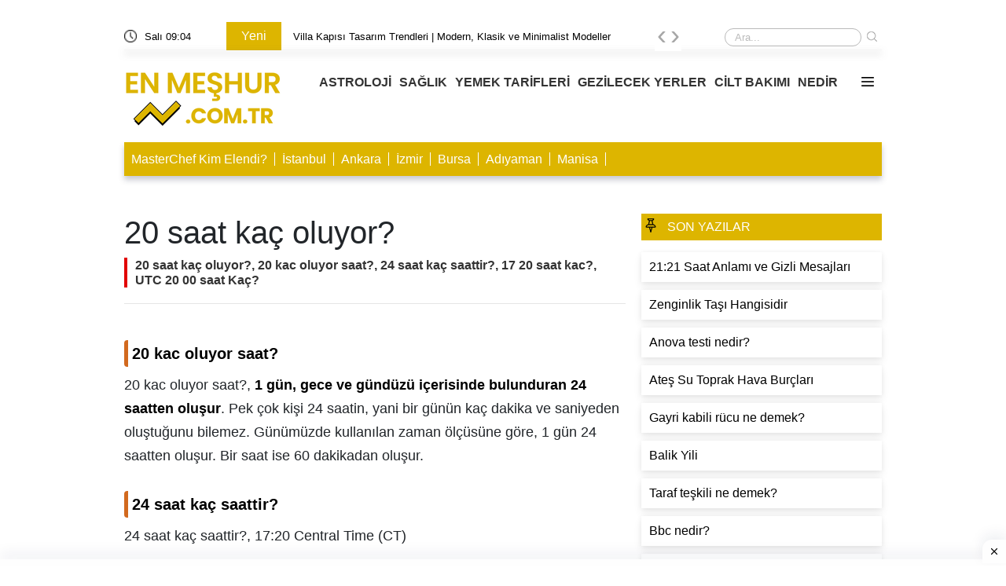

--- FILE ---
content_type: text/html; charset=UTF-8
request_url: https://enmeshur.com.tr/20-saat-kac-oluyor
body_size: 11705
content:
<!DOCTYPE html>
<html lang="tr">

<head>
    <meta charset="UTF-8">
    <meta http-equiv="X-UA-Compatible" content="IE=edge">
    <meta name="viewport" content="width=device-width, initial-scale=1.0">
    <title>20 saat kaç oluyor?</title>
    <meta name="description" itemprop="description" content="20 saat kaç oluyor?, 20 kac oluyor saat?, 24 saat kaç saattir?, 17 20 saat kac?, UTC 20 00 saat Kaç?" />
    <meta name="Abstract" content="" />
    <meta name="classification" content="20 saat kaç oluyor?" />
    <meta http-equiv="content-language" content="tr" />
    <meta name="robots" content="all" />
    <meta name="robots" content="index, follow" />
    <meta name="revisit-after" content="7 days" />
    <meta name="country" content="Türkiye" />
    <link rel="canonical" href="https://enmeshur.com.tr/20-saat-kac-oluyor" />
    <meta property="og:title" content="20 saat kaç oluyor?" />
    <meta property="og:locale" content="tr_TR" />
    <meta property="og:type" content="website" />
        <meta property="og:image" content="https://enmeshur.com.tr/uploads/images/636x336/default" />
        <meta property="og:description" content="20 saat kaç oluyor?, 20 kac oluyor saat?, 24 saat kaç saattir?, 17 20 saat kac?, UTC 20 00 saat Kaç?" />
    <meta property="og:url" content="https://enmeshur.com.tr/20-saat-kac-oluyor" />
    <meta property="og:site_name" content="20 saat kaç oluyor?" />
    <link rel="icon" type="image/png" href="https://enmeshur.com.tr/uploads/images/favicon.png">
    <!-- Bootstrap -->
        <link rel="stylesheet" defer href="https://enmeshur.com.tr/assets/css/bootstrap.min.css">

    <!-- Owl Stylesheets -->
    <link rel="stylesheet" async href="https://enmeshur.com.tr/assets/css/owl.carousel.min.css">
    <!-- Theme Style -->
    <link rel="stylesheet" async href="https://enmeshur.com.tr/assets/css/style.css">
    <script>
    if ('serviceWorker' in navigator) {
        window.addEventListener('load', function() {
            navigator.serviceWorker.register('https://enmeshur.com.tr//sw.js?v=5');
        });
    }
    </script>
    <!-- Google tag (gtag.js) -->
<script async src="https://www.googletagmanager.com/gtag/js?id=G-GWK6QHM95Z"></script>
<script>
  window.dataLayer = window.dataLayer || [];
  function gtag(){dataLayer.push(arguments);}
  gtag('js', new Date());
  gtag('config', 'G-GWK6QHM95Z');
</script>

<!-- Google tag (gtag.js) -->
<script async src="https://www.googletagmanager.com/gtag/js?id=G-QK4069HFXZ"></script>
<script>
  window.dataLayer = window.dataLayer || [];
  function gtag(){dataLayer.push(arguments);}
  gtag('js', new Date());
  gtag('config', 'G-QK4069HFXZ');
</script>

<script async src="https://pagead2.googlesyndication.com/pagead/js/adsbygoogle.js?client=ca-pub-8624483753643833"
     crossorigin="anonymous"></script>

<!-- Yandex.Metrika counter -->
<script type="text/javascript" >
   (function(m,e,t,r,i,k,a){m[i]=m[i]||function(){(m[i].a=m[i].a||[]).push(arguments)};
   m[i].l=1*new Date();
   for (var j = 0; j < document.scripts.length; j++) {if (document.scripts[j].src === r) { return; }}
   k=e.createElement(t),a=e.getElementsByTagName(t)[0],k.async=1,k.src=r,a.parentNode.insertBefore(k,a)})
   (window, document, "script", "https://mc.yandex.ru/metrika/tag.js", "ym");

   ym(98323939, "init", {
        clickmap:true,
        trackLinks:true,
        accurateTrackBounce:true
   });
</script>
<noscript><div><img src="https://mc.yandex.ru/watch/98323939" style="position:absolute; left:-9999px;" alt="" /></div></noscript>
<!-- /Yandex.Metrika counter -->

<!-- Admatic BACKFILL ads START -->
<script type="text/javascript" async src="https://static.cdn.admatic.com.tr/dist/gpt.min.js?id=NID-104253988782"></script>
<!-- Admatic BACKFILL ads END -->    <style>
    .keywords a {
    float: left;
    padding: 1px 3px;
    border-radius: 5px;
    font-size: 16px;
    color: #333;
    margin-right: 2px;
    margin-bottom: 2px
}

.themeCatInfo{
   font-size: 18px;
    line-height: 28px;
    font-weight: 600;
    color: #505050;
    margin-bottom: 20px;
    padding-left: 10px;
    padding-right: 21px;
    border-left: 4px solid #e20404;
    border-bottom: 2px solid #d3d3d3;
    overflow: visible; /* İçeriğin görünür olmasını sağla */
}
.detail-header-spot {
    font-size: 18px;
    line-height: 28px;
    font-weight: 600;
    color: #505050;
    margin-bottom: 20px;
    padding-left: 10px;
    padding-right: 21px;
    border-left: 4px solid #e20404;
    overflow: visible; /* İçeriğin görünür olmasını sağla */
}
.ayrac{
color: #d3d3d3;

}
.postAdvert {
    padding: 20px;
    border-left: 5px solid #57ff12;
    margin-bottom: 10px;
}
.detail-header-title {
    font-size: 16px;
    font-weight: bold;
    color: #333;
    margin-bottom: 10px;
}

.detail-header-content {
    font-size: 16px;
    line-height: 26px;
    color: #606060;
    margin-bottom: 15px;
    padding-left: 0;
    display: block; /* İçeriğin görünmesini sağla */
    visibility: visible; /* Görünür olmasını sağla */
}


.binom-formula {
            font-size: 1.5em;
            font-weight: bold;
            color: #2c3e50;
            background-color: #ecf0f1;
            padding: 10px;
            border-left: 5px solid #2980b9;
            margin: 20px 0;
            display: inline-block;
}
.katex .vlist {
    display: table-cell;
    position: relative;
    vertical-align: bottom;
}
.blockquote {
  color: #555;
  border-left: 5px solid #ccc;
  margin: 1.5em 10px;
  padding: 0.5em 10px;
  background-color: #f9f9f9;
}

.ustyazi  a{
    color: #f60;
    border-bottom: 5px solid #cfcfcf;
    font-weight: 700;
}

.productCart {
    width: calc((100% * 1/3) - 7px);
    margin-right: 10px;
}

.generalDetail h6 {
    display: flex;
    padding: 10px 0 10px 5px;
    border-left: 5px solid #b22222;
    background-color: #fbfbfb;
    max-width: 640px;
    box-shadow: rgba(23, 43, 99, 0.3) 0 7px 28px;
    font-weight: 400;
    color: #000 !important;
    border-radius: 4px;
    font-size: 16px;
}

.generalDetail h2 {
     display: flex;
    padding: 5px 0 5px 5px;
    border-left: 5px solid #d2691e;
    font-weight: 600;
    color: #000 !important;
    border-radius: 4px;
    font-size: 20px;
}

.generalDetail h3 {
     display: flex;
    padding: 1px 0 5px 5px;
    border-left: 5px solid #b22222;
    font-weight: 500;
    color: #000 !important;
    border-radius: 20px;
    font-size: 20px;
}
.generalDetail p a {
    color: #f60;
    border-bottom: 5px solid #cfcfcf;
    font-weight: 700;
}

.resimlili {
    display: flex;
    padding: 0px;
}

.card p {
    margin-bottom: 5px;
}

.box {
    background-color: #ff006a;
    color: #fff;
    padding: 10px;
    min-width: 50px;
    text-align: center;
    font-weight: 800;
    display: inline-block;
    max-height: 50px;
}

.title {
    display: block;
    padding: 5px 10px;
}

.title h3 {
    border-bottom: none;
    font-weight: 600;
    font-size: 20px;
}

.footerMenuList>ul>li {
    width: calc(100% * 1/3);
    padding: 0px;
    padding-left: 15px;
}

.catesList ul li,
.catesManset {
    float: left;
    margin-bottom: 10px;
    background: #fff;
    box-shadow: 0 6px 10px rgba(0, 0, 0, .08), 0 0 6px rgba(0, 0, 0, .05);
    transition: .3s transform cubic-bezier(.155, 1.105, .295, 1.12), .3s box-shadow, .3s -webkit-transform cubic-bezier(.155, 1.105, .295, 1.12);
    border: 0;
    padding: 10px;
}

.themeCatTitle {
    font-size: 16px;
    color: #fff;
    font-weight: 100;
}

.cartDesc h3 {
    line-height: 22px
}

.catSliders3 ul li h2,
.catesManset a h3 {
    font-size: 16px;
    color: #fff;
    font-weight: 100;
}

.productCartv2 {
    display: block;
}

.cartDesc,
.cartDescv2 {
    float: left;
    width: 100%;
    padding-bottom: 0;
    padding-left: 2px;
    min-height: 81px;
}

.generalDetail ul li:before {
    margin-top: 11px;
}


.generalDetail h2 {
    border-bottom: none;
}

.generalDetail img {
    max-width: 100%;
    height: 100% !important;
}

.generalDetail ul li {
    padding-bottom: 10px;
}

.report-it a {
    color: #aaa;
    text-decoration: none;
}

.view-url,
.view-url:visited {
    color: #aaa;
    text-decoration: none;
}

a:hover {
    text-decoration: underline;
}

.report-it svg {
    position: relative;
    top: 3px;
    margin-right: 4px;
}

.collapseList ul li:before,
.generalDetail ul li:before {
    content: none;
}

.box {
    background-color: #ff006a;
    color: #fff;
    margin: 10px;
    padding: 9px;
    border-radius: 10px;
    width: 50px;
    text-align: center;
    font-weight: 800;
    display: inline-block;,
}

@media (max-width: 765px) {
.generalDetail {
font-family: system-ui,-apple-system,"Inter",sans-serif;
    font-size: 16px;
    line-height: 1.6em;
    font-weight: 400;
    margin-bottom: 1.5rem;
    word-break: break-word;
}

    .pageLeft p {
        font-family: system-ui, -apple-system, "Inter", sans-serif;
        font-size: 16px;
        line-height: 1.6em;
        font-weight: 400;
        margin-bottom: 1.5rem;
        word-break: break-word;
    }
  .responsive thead {
      visibility: hidden;
      height: 0;
      position: absolute;
  }

  .responsive tr {
      display: block;
      margin-bottom: .625em;
  }

  .responsive td {
      border: 1px solid;
      border-bottom: none;
      display: block;
      font-size: .8em;
  }

  .responsive td::before {
      content: attr(data-label);
      float: left;
      font-weight: bold;
      text-transform: uppercase;
  }

  .responsive td:last-child {
      border-bottom: 1px solid;
  }
  .productCart {
      width: 100%;
  }

  .title h3 {
      border-bottom: none;
      font-weight: 600;
      font-size: 24px;
  }
  .footerMenuList>ul>li {
      width: calc(100% * 1/2);
      padding: 10px 0 10px 10px;
  }

  .generalDetail p a {
      color: #f60;
      font-weight: 700;
  }

  .generalDetail ol li::marker {
      color: #f60;
      font-weight: 700;
  }
}
    </style>
    <style>
    .footerMenuLink {
        background-color: #DDB500;
    }

    .footerMenuLink ul li a {
        color: #fff;
    }

    .productCart {
        min-height: 262px;
    }

    .cartDesc h3 {
        margin-bottom: 0px;
    }

    .collapseList ul li:before,
    .generalDetail ul li:before {
        margin-top: 10px;
    }
    </style>    </head>
<body leftmargin="0" topmargin="0" marginwidth="0" marginheight="0" style="background-color:transparent" class="jar">
<script src="https://cdn.adhouse.pro/publisher/ads/987861.js"></script >
<script src="https://cdn.adhouse.pro/publisher/ads/987862.js" ></script>
<script src="https://cdn.adhouse.pro/publisher/ads/987863.js" ></script>    <section id="header">
        <div class="container">
            <div class="row">
                <div class="col-md-12 col-12">
                    <div class="headerNav">
                        <div class="takvim">
                            <img width="16" height="16" src="https://enmeshur.com.tr/uploads/images/blank.gif" class="lazy"
                                data-src="https://enmeshur.com.tr/assets/img/clock.png" alt="">
                            <span id="tarih"> </span>
                        </div>
                        <div class="slidertextArea">
                            <div class="newTitle" style="background-color: #DDB500;">
                                Yeni </div>
                            <div class="sliderOwlDesc">
                                <div class="owl-carousel text owl-theme">
                                    <div class="item"><a href="https://enmeshur.com.tr/blog/villa-kapisi-tasarim-trendleri-modern-klasik-ve-minimalist-modeller-c390c88e">Villa Kapısı Tasarım Trendleri | Modern, Klasik ve Minimalist Modeller</a></div><div class="item"><a href="https://enmeshur.com.tr/blog/villa-kapisi-tasarim-trendleri-modern-klasik-ve-minimalist-modeller-c390c88e">Villa Kapısı Tasarım Trendleri | Modern, Klasik ve Minimalist Modeller</a></div><div class="item"><a href="https://enmeshur.com.tr/blog/villa-kapisi-tasarim-trendleri-modern-klasik-ve-minimalist-modeller-c390c88e">Villa Kapısı Tasarım Trendleri | Modern, Klasik ve Minimalist Modeller</a></div><div class="item"><a href="https://enmeshur.com.tr/blog/villa-kapisi-tasarim-trendleri-modern-klasik-ve-minimalist-modeller-c390c88e">Villa Kapısı Tasarım Trendleri | Modern, Klasik ve Minimalist Modeller</a></div><div class="item"><a href="bedava-yildiz-haritasi">Bedava Yıldız Haritası</a></div><div class="item"><a href="bedava-yildiz-haritasi">Bedava Yıldız Haritası</a></div><div class="item"><a href="solar-plexus-cakra">Solar Plexus Çakra</a></div><div class="item"><a href="solar-plexus-cakra">Solar Plexus Çakra</a></div><div class="item"><a href="basak-tasi">Başak Taşı</a></div>                                </div>
                            </div>
                        </div>
                        <div class="searchArea" itemscope itemtype="https://schema.org/WebSite">
                            <meta itemprop="url" content="https://enmeshur.com.tr/" />
                            <form itemprop="potentialAction" itemscope itemtype="https://schema.org/SearchAction"
                                action="https://enmeshur.com.tr/search-results" method="GET">
                                <meta itemprop="target" content="https://enmeshur.com.tr/search-results/{keyword}" />
                                <input itemprop="query-input" type="search" name="keyword"
                                    placeholder="Ara...">
                                <button type="submit"> <img src="https://enmeshur.com.tr/assets/img/search.png"
                                        alt="Ara..."> </button>
                            </form>
                        </div>
                    </div>
                </div>
                <div class="col-md-12 col-12">
                    <div class="headerMenu">
                        <div class="logo">
                            <a href="https://enmeshur.com.tr/">
                                <img style="max-width: 100%; height: auto; display: block;" width="200" height="70"
                                    src="https://enmeshur.com.tr/uploads/images/blank.gif" class="lazy"
                                    data-src="https://enmeshur.com.tr/uploads/images/logo1.png" alt="enmeshur.com.tr">
                            </a>
                        </div>



                        <div class="menuArea">
                            <ul>
                                <li><a href="https://www.enmeshur.com.tr/astroloji">ASTROLOJİ</a></li><li><a href="https://www.enmeshur.com.tr/saglik">SAĞLIK</a></li><li><a href="https://www.enmeshur.com.tr/yemek-tarifleri">YEMEK TARİFLERİ</a></li><li><a href="https://www.enmeshur.com.tr/gezilecek-yerler">GEZİLECEK YERLER</a></li><li><a href="https://www.enmeshur.com.tr/cilt-bakimi">CİLT BAKIMI</a></li><li><a href="https://www.enmeshur.com.tr/nedir">NEDİR</a></li><li><a class="submenu" style="cursor:pointer"> <img width="16" height="12" src="https://enmeshur.com.tr/assets/img/menu.png" alt="Menü"> </a>
                    <div class="openMenu">
                        <ul><li><a href="https://www.enmeshur.com.tr/kamp-alanlari">KAMP ALANLARI</a></li><li><a href="https://www.enmeshur.com.tr/hamilelik">HAMİLELİK</a></li><li><a href="https://www.enmeshur.com.tr/kaplicalar">KAPLICALAR</a></li><li><a href="https://www.enmeshur.com.tr/bize-ulasin">İLETİŞİM</a></li></div></li>                            </ul>
                        </div>
                    </div>
                </div>
                <div class="col-md-12 col-12">
                    <div class="barLinks" style="background-color: #DDB500;">
                        <ul>
                            <li><a href="https://masterchefkimelendi.com.tr/masterchef-kim-elendi">MasterChef Kim Elendi?</a></li><li><a href="https://www.enmeshur.com.tr/istanbulun-neyi-meshur-lezzet-duraklari-hediyelikler-ve-gezilecek-yerler">İstanbul</a></li><li><a href="https://www.enmeshur.com.tr/ankaranin-neyi-meshur-ankara-denilince-akla-gelenler">Ankara</a></li><li><a href="https://www.enmeshur.com.tr/izmirin-neyi-meshur-lezzet-duraklari-hediyelikler-ve-gezilecek-yerler">İzmir</a></li><li><a href="https://www.enmeshur.com.tr/bursanin-neyi-meshur-meshur-yemekler-hediyelikler-ve-gezilecek-yerler">Bursa</a></li><li><a href="https://www.enmeshur.com.tr/adiyamanin-lezzet-duragi-meshur-yemekler-hediyelikler-ve-tarihi-yerler">Adıyaman</a></li><li><a href="https://www.enmeshur.com.tr/manisanin-neyi-meshur-lezzet-duraklari-hediyelikler-ve-gezilecek-yerler">Manisa</a></li>                        </ul>
                    </div>
                </div>
            </div>
        </div>
    </section>
    <section id="mobileHeader" style="margin-bottom: 10px;">
        <div class="mobileContainer">
            <div class="themeMobil">
                <nav class="navbar navbar-expand-lg navbar-light">
                    <div class="logoMobile">
                        <a href="https://enmeshur.com.tr/"> <img src="https://enmeshur.com.tr/uploads/images/blank.gif"
                                width="174" height="38" class="lazy" data-src="https://enmeshur.com.tr/uploads/images/logo1.png"
                                alt="enmeshur.com.tr"> </a>
                    </div>
                    <form action="https://enmeshur.com.tr/search-results" method="GET">
                        <div class="searchMobile">
                            <div class="searchIcon"> <img width="16" height="16"
                                    src="https://enmeshur.com.tr/uploads/images/blank.gif" class="lazy"
                                    data-src="https://enmeshur.com.tr/assets/img/research.png" alt=""></div>
                            <div class="searchArea">
                                <input type="search" name="keyword" placeholder="Ara...">
                                <button type="submit"> <img src="https://enmeshur.com.tr/assets/img/search.png" alt="">
                                </button>
                            </div>
                        </div>
                    </form>
                    <div id="mySidenav" class="sidenav">
                        <div class="canvaside">
                            <div><img width="174" height="38" src="https://enmeshur.com.tr/uploads/images/blank.gif"
                                    class="lazy" data-src="https://enmeshur.com.tr/uploads/images/logo1.png" alt="enmeshur.com.tr"> <a
                                    class="closebtn" href="javascript:void(0)" onclick="closeNav()">&times;</a></div>

                            <a href="https://www.enmeshur.com.tr/astroloji">ASTROLOJİ</a><a href="https://www.enmeshur.com.tr/saglik">SAĞLIK</a><a href="https://www.enmeshur.com.tr/yemek-tarifleri">YEMEK TARİFLERİ</a><a href="https://www.enmeshur.com.tr/gezilecek-yerler">GEZİLECEK YERLER</a><a href="https://www.enmeshur.com.tr/cilt-bakimi">CİLT BAKIMI</a><a href="https://www.enmeshur.com.tr/nedir">NEDİR</a><a href="https://www.enmeshur.com.tr/kamp-alanlari">KAMP ALANLARI</a><a href="https://www.enmeshur.com.tr/hamilelik">HAMİLELİK</a><a href="https://www.enmeshur.com.tr/kaplicalar">KAPLICALAR</a><a href="https://www.enmeshur.com.tr/bize-ulasin">İLETİŞİM</a>                        </div>
                    </div>
                    <span style="font-size:30px;cursor:pointer" onclick="openNav()">&#9776;</span>
                </nav>
            </div>
        </div>
        <div class="barLinks" style="background-color: #DDB500;">
            <ul>
                <li><a href="https://masterchefkimelendi.com.tr/masterchef-kim-elendi">MasterChef Kim Elendi?</a></li><li><a href="https://www.enmeshur.com.tr/istanbulun-neyi-meshur-lezzet-duraklari-hediyelikler-ve-gezilecek-yerler">İstanbul</a></li><li><a href="https://www.enmeshur.com.tr/ankaranin-neyi-meshur-ankara-denilince-akla-gelenler">Ankara</a></li><li><a href="https://www.enmeshur.com.tr/izmirin-neyi-meshur-lezzet-duraklari-hediyelikler-ve-gezilecek-yerler">İzmir</a></li><li><a href="https://www.enmeshur.com.tr/bursanin-neyi-meshur-meshur-yemekler-hediyelikler-ve-gezilecek-yerler">Bursa</a></li><li><a href="https://www.enmeshur.com.tr/adiyamanin-lezzet-duragi-meshur-yemekler-hediyelikler-ve-tarihi-yerler">Adıyaman</a></li><li><a href="https://www.enmeshur.com.tr/manisanin-neyi-meshur-lezzet-duraklari-hediyelikler-ve-gezilecek-yerler">Manisa</a></li>            </ul>

        </div>
    </section><div class="mobil mb-2 mt-5">
    </div>
<div style="clear: both;"></div>
<section id="reklamaliani">
    <div class="container">
        <div class="row">
            <div class="col-md-12 col-12">
                <div class="masaustu mb-2 mt-2">
                                    </div>
                <div class="mobil mb-2 mt-2">
                                    </div>
            </div>
        </div>
    </div>
</section>
<script type="application/ld+json">
{
    "@context": "https://schema.org",
    "@type": "NewsArticle",
    "url": "https://enmeshur.com.tr/20-saat-kac-oluyor",
    "publisher": {
        "@type": "Organization",
        "name": "enmeshur.com.tr",
        "logo": "https://enmeshur.com.tr/uploads/images/logo1.png"
    },
    "headline": "20 saat kaç oluyor?",
    "mainEntityOfPage": "https://enmeshur.com.tr/20-saat-kac-oluyor",
    "articleBody": "20 saat kaç oluyor?, 20 kac oluyor saat?, 24 saat kaç saattir?, 17 20 saat kac?, UTC 20 00 saat Kaç?",
    "image": [
        "https://enmeshur.com.tr/uploads/images/636x336/default"
    ],
    "datePublished": "2024-05-14T02:17:29+03:00",
    "dateModified": "2024-07-11T12:40:08+03:00"
}
</script>
<script type="application/ld+json">
{
    "@context": "https://schema.org",
    "@type": "BreadcrumbList",
    "itemListElement": [{
        "@type": "ListItem",
        "position": 1,
        "name": "Anasayfa",
        "item": "https://enmeshur.com.tr/"
    }, {
        "@type": "ListItem",
        "position": 2,
        "name": "20 saat kaç oluyor?"
    }]
}
</script>
<script type='application/ld+json' class='reviews-schema'>
{
    "@context": "http://schema.org",
    "@type": "Product",
    "name": "EmbedReviews",
    "aggregateRating": {
        "@type": "AggregateRating",
        "ratingValue": "3",
        "reviewCount": "21"
    }
}
</script>
<section id="categories">
    <div class="container">
        <div class="row">
            <div class="col-md-12 col-12">

                <div class="pageLeft">
                    <div class="burcDetail">
                        <div class="detailDescrtiption">
                            <h1>
                                20 saat kaç oluyor?                            </h1>
                            </div>
                           
                                <div class="detail-header-spot">
                                <h2 class="detail-header-title">
                                20 saat kaç oluyor?, 20 kac oluyor saat?, 24 saat kaç saattir?, 17 20 saat kac?, UTC 20 00 saat Kaç?                                </h2>
                                </div>
                                
                                <hr class="ayrac">
                                
                            <div class="detailImg mb10">
                                                            </div>
                             
                        </div>
                        <div class="masaustu mb-2 mt-2">
                                                    </div>
                        <div class="mobile mb-2 mt-2">
                                                    </div>
                 
                    <div class="ustyazi"><h4></h4></div><div class="generalDetail"><p><h2>20 kac oluyor saat? </h2>20 kac oluyor saat?, <span class="hgKElc"><b style="color:black;">1 gün, gece ve gündüzü içerisinde bulunduran 24 saatten oluşur</b>. Pek çok kişi 24 saatin, yani bir günün kaç dakika ve saniyeden oluştuğunu bilemez. Günümüzde kullanılan zaman ölçüsüne göre, 1 gün 24 saatten oluşur. Bir saat ise 60 dakikadan oluşur.</span><br> <br> <h2>24 saat kaç saattir? </h2>24 saat kaç saattir?, <span class="hgKElc">17:20 Central Time (CT)<br><br> Türkiye'de saat <b style="color:black;">01:20</b> 4 Mayıs 2024, Cumartesi olacak.</span><br> <br> <h2>17 20 saat kac? </h2>17 20 saat kac?, <span class="hgKElc">Türkiye'de saat <b style="color:black;">23:00</b> olacak. Türkiye UTC'un 3 saat ötesindedir.</span><br> <br> <h2>UTC 20 00 saat Kaç? </h2>UTC 20 00 saat Kaç?, <span class="hgKElc">80 dakikayı saat ve saniye olarak yazma şansımız her zaman için vardır. 1 saat 60 dakika olduğu için <b style="color:black;">80 dakikanın 1 saat 20 dakika yaptığı görülür</b>. Saniye olarak çeviri yapıldığında ise 4800 saniye bulunur. Çünkü 80 ile 60 (1 dakika 60 saniye) sayılarını çarpınca ortaya 4800 çıkar.</span><br> <br> <h2>1 saat 20 kaç dakika? </h2>1 saat 20 kaç dakika?, <span class="hgKElc">Örneğin; <b style="color:black;">öğleden sonra</b> birine <b style="color:black;">saat</b> sorduğunuzda saatin 04:00 olduğunu söylerse, aslında <b style="color:black;">saat</b> 16:00'dır. Yani <b style="color:black;">öğleden sonra</b> 4'tür. Analog <b style="color:black;">saatler</b> pek kullanılmasa da birisine <b style="color:black;">saat</b> sorduğunuzda size bu şekilde cevap verebilir.</span><br> <br> <h2>Öğleden sonra saat nasıl yazılır? </h2>Öğleden sonra saat nasıl yazılır?, <span class="hgKElc">Zaman dilimi içerisinde bir gün <b style="color:black;">24 saate eşittir</b>. Bir saat ise 60 dakikaya eşittir. Bu durumda bir gün 1440 dakikaya eşit olacaktır.</span><br> <br> <h2>1 gün kaç saat sürer? </h2>1 gün kaç saat sürer?, <span class="hgKElc">Bir gün artık kaç saat? Bir gün aslında her zaman 24 saatlik bir zaman dilimini kapsamaz. Bir gün, <b style="color:black;">dinozorlar çağında 21 saat iken günümüzde 24 saattir</b>.</span><br> <br> <h2>1 gün Aslinda kaç saat? </h2>1 gün Aslinda kaç saat?, <span class="hgKElc">Birçok kaynağa göre <b style="color:black;">gece yarısı</b> 12 am, öğlen ise 12 pm olarak kullanır.</span><br> <br> <h2>12 am saat kaç? </h2>12 am saat kaç?, <span class="hgKElc">Türkiye'de <b style="color:black;">saat</b> 23:<b style="color:black;">30</b> olacak.</span><br> <br> <h2>16 30 saat kaç olur? </h2>16 30 saat kaç olur?, <span class="hgKElc">60 dakika 60 dakikanın her birisinde 60 saniye var 60 dakikanın 3600 saniyeye eşit olduğunu burada bulmuştuk. Şimdi 2 saati düşünelim. Eğer 1 saatte 60 dakika varsa 2 saatte bunun 2 katı kadar dakika olacak. 2 saat çarpı 60 dakika dersek <b style="color:black;">120 dakika</b> var.</span><br> <br> </p></div>
                    <div class="keywords">
                                            </div>
         
                    <div class="masaustu mb-2 mt-2">
                                            </div>
                    <div class="mobile mb-2 mt-2">
                                            </div>
                    <style>
                        .catesList .row {
    display: grid; /* Grid layout kullanıyoruz */
    grid-template-columns: repeat(auto-fill, minmax(250px, 1fr)); /* Her sütun en az 250px genişlikte olacak */
    grid-gap: 20px; /* Sütunlar arasında boşluk */
}

.catesList .col {
    background-color: #f9f9f9; /* Hafif gri arka plan */
    padding: 5px;
    border-radius: 8px; /* Köşeleri yuvarla */
    box-shadow: 0 2px 5px rgba(0, 0, 0, 0.1); /* Hafif gölge */
}

.catesList .post-link {
    text-decoration: none; /* Link alt çizgisini kaldır */
    color: #333; /* Link rengi */
    font-weight: bold;
    transition: color 0.3s ease; /* Hover geçiş efekti */
}

.catesList .post-link:hover {
    color: #ff9800; /* Hover durumunda turuncu renk */
}
.keywords a {
    background: none!important;
}

                    </style>
                    
<div class="benzerIcerikler">
    <span>Benzer İçerikler</span>
    <div class="catesList">
        <div class="keywords" style="margin-top: 10px;">
            <div class="row">
                                    <div class="col">
                        <a href="https://enmeshur.com.tr/28-tane-ceyrek-altin-ne-yapar" class="post-link">
                                                      28 tane çeyrek altın ne yapar?
                        </a>
                    </div>
                                    <div class="col">
                        <a href="https://enmeshur.com.tr/30-agustos-zafer-bayrami-kime-karsi-kazanildi" class="post-link">
                                                      30 Ağustos Zafer Bayramı kime karşı kazanıldı?
                        </a>
                    </div>
                                    <div class="col">
                        <a href="https://enmeshur.com.tr/16-liranin-ceyregi-ne-kadar" class="post-link">
                                                      16 Liranin Ceyregi ne kadar?
                        </a>
                    </div>
                                    <div class="col">
                        <a href="https://enmeshur.com.tr/2-dunya-savasi-kimler-arasinda-olmustur" class="post-link">
                                                      2 dünya savaşı kimler arasında olmuştur?
                        </a>
                    </div>
                                    <div class="col">
                        <a href="https://enmeshur.com.tr/20-rakamla-nasil-yazilir" class="post-link">
                                                      20 rakamla nasıl yazılır?
                        </a>
                    </div>
                                                    <div class="col">
                        <a href="https://enmeshur.com.tr/16-mayis-1919-da-ne-oldu" class="post-link">
                                     16 Mayıs 1919 da ne oldu?
                        </a>
                    </div>
                                    <div class="col">
                        <a href="https://enmeshur.com.tr/30-agustos-zafer-bayrami-kimle-savastik" class="post-link">
                                     30 Ağustos Zafer Bayramı kimle savaştık?
                        </a>
                    </div>
                                    <div class="col">
                        <a href="https://enmeshur.com.tr/2-dunya-savasi-sirasinda-turkiye-cumhurbaskani-kimdir" class="post-link">
                                     2 Dünya Savaşı sırasında Türkiye Cumhurbaşkanı kimdir?
                        </a>
                    </div>
                                    <div class="col">
                        <a href="https://enmeshur.com.tr/28-tane-ceyrek-ne-yapar" class="post-link">
                                     28 tane çeyrek ne yapar?
                        </a>
                    </div>
                                    <div class="col">
                        <a href="https://enmeshur.com.tr/20-saat-kurali-nedir" class="post-link">
                                     20 saat kuralı nedir?
                        </a>
                    </div>
                            </div>
        </div>
            </div>
</div>

                    <div class="masustu mb-2 mt-2">
                                            </div>
                    <div class="mobile mb-2 mt-2">
                                            </div>
                </div>
                <style>
    .catesList a {
    display: flex; /* Flexbox kullanarak resim ve açıklamayı yan yana diz */
    align-items: center; /* Dikey hizalamayı ortalar */
    text-decoration: none; /* Link alt çizgilerini kaldır */
    color: #333; /* Yazı rengi */
}

.catesImg {
    flex-shrink: 0; /* Resmin boyutunu sabit tut */
    width: 100px; /* Resim genişliği */
    height: 60px; /* Resim yüksekliği */
    margin-right: 10px; /* Resim ile açıklama arasında boşluk bırak */
}

.catesDesc {
    flex-grow: 1; /* Açıklama kalan alana yayılsın */
    margin: 0;
    padding: 0;
}

.catesList img {
    max-width: 100%; /* Resimlerin taşmasını engelle */
    height: auto; /* Resim oranını koru */
}

</style>
<div class="sideRight">
    <div class="catOutline">
        <div class="themeCatTitle" style="padding: 5px; background-color:#DDB500;">
            <img src="https://enmeshur.com.tr/assets/img/pin.png" alt=""> 
            <span class="kategoriTitle" style="color:#fff">
                SON YAZILAR
            </span>
        </div>
        <div class="prodCartKapsar">
            <div class="catesList">
                <ul>
                                     <li>
                        <a href="https://enmeshur.com.tr/21-21-saat-anlami-ve-gizli-mesajlari-8580f847">
                                                        <div class="catesDesc">
                                <p>21:21 Saat Anlamı ve Gizli Mesajları</p>
                            </div>
                        </a>
                    </li>
                                     <li>
                        <a href="https://enmeshur.com.tr/zenginlik-tasi-hangisidir">
                                                        <div class="catesDesc">
                                <p>Zenginlik Taşı Hangisidir</p>
                            </div>
                        </a>
                    </li>
                                     <li>
                        <a href="https://enmeshur.com.tr/anova-testi-nedir">
                                                        <div class="catesDesc">
                                <p>Anova testi nedir?</p>
                            </div>
                        </a>
                    </li>
                                     <li>
                        <a href="https://enmeshur.com.tr/ates-su-toprak-hava-burclari">
                                                        <div class="catesDesc">
                                <p>Ateş Su Toprak Hava Burçları</p>
                            </div>
                        </a>
                    </li>
                                     <li>
                        <a href="https://enmeshur.com.tr/gayri-kabili-rucu-ne-demek-15bb259f">
                                                        <div class="catesDesc">
                                <p>Gayri kabili rücu ne demek?</p>
                            </div>
                        </a>
                    </li>
                                     <li>
                        <a href="https://enmeshur.com.tr/balik-yili">
                                                        <div class="catesDesc">
                                <p>Balik Yili</p>
                            </div>
                        </a>
                    </li>
                                     <li>
                        <a href="https://enmeshur.com.tr/taraf-teskili-ne-demek">
                                                        <div class="catesDesc">
                                <p>Taraf teşkili ne demek?</p>
                            </div>
                        </a>
                    </li>
                                     <li>
                        <a href="https://enmeshur.com.tr/bbc-nedir">
                                                        <div class="catesDesc">
                                <p>Bbc nedir?</p>
                            </div>
                        </a>
                    </li>
                                     <li>
                        <a href="https://enmeshur.com.tr/temperance-tarot-anlami">
                                                        <div class="catesDesc">
                                <p>Temperance Tarot Anlamı</p>
                            </div>
                        </a>
                    </li>
                                     <li>
                        <a href="https://enmeshur.com.tr/yukselen-burc-hesaplama-saatsiz">
                                                        <div class="catesDesc">
                                <p>Yükselen Burç Hesaplama Saatsiz</p>
                            </div>
                        </a>
                    </li>
                                     <li>
                        <a href="https://enmeshur.com.tr/aslan-burcu-dogal-tasi">
                                                        <div class="catesDesc">
                                <p>Aslan Burcu Doğal Taşı</p>
                            </div>
                        </a>
                    </li>
                                     <li>
                        <a href="https://enmeshur.com.tr/temyiz-ne-demek-045f5779">
                                                        <div class="catesDesc">
                                <p>Temyiz ne demek?</p>
                            </div>
                        </a>
                    </li>
                                     <li>
                        <a href="https://enmeshur.com.tr/kollektif-sirket-ne-demek">
                                                        <div class="catesDesc">
                                <p>Kollektif şirket ne demek?</p>
                            </div>
                        </a>
                    </li>
                                     <li>
                        <a href="https://enmeshur.com.tr/kefiye-nedir">
                                                        <div class="catesDesc">
                                <p>Kefiye nedir?</p>
                            </div>
                        </a>
                    </li>
                                     <li>
                        <a href="https://enmeshur.com.tr/venus-juno-kavusumu">
                                                        <div class="catesDesc">
                                <p>Venüs Juno Kavuşumu</p>
                            </div>
                        </a>
                    </li>
                                     <li>
                        <a href="https://enmeshur.com.tr/ruyada-timsah-gormek">
                                                        <div class="catesDesc">
                                <p>Rüyada Timsah Görmek</p>
                            </div>
                        </a>
                    </li>
                                     <li>
                        <a href="https://enmeshur.com.tr/balik-burcu-yoneticisi">
                                                        <div class="catesDesc">
                                <p>Balık Burcu Yöneticisi</p>
                            </div>
                        </a>
                    </li>
                                     <li>
                        <a href="https://enmeshur.com.tr/iyidere-adli-yargi-cevresi">
                                                        <div class="catesDesc">
                                <p>İyidere adli yargı çevresi</p>
                            </div>
                        </a>
                    </li>
                                     <li>
                        <a href="https://enmeshur.com.tr/ankh-isareti">
                                                        <div class="catesDesc">
                                <p>Ankh İşareti</p>
                            </div>
                        </a>
                    </li>
                                     <li>
                        <a href="https://enmeshur.com.tr/madun-ne-demek">
                                                        <div class="catesDesc">
                                <p>Madun ne demek?</p>
                            </div>
                        </a>
                    </li>
                                     <li>
                        <a href="https://enmeshur.com.tr/muzik-dunyasinin-oscar-i-olarak-bilinen-grammy-odulleri-pandemi-nedeniyle-kac-yildir-sahiplerini-bulamamisti-bu-yil-en-cok-odul-kazanan-sanatci-kimdir">
                                                        <div class="catesDesc">
                                <p>Müzik dünyasının oscar'ı olarak bilinen grammy ödülleri, pandemi nedeniyle ..</p>
                            </div>
                        </a>
                    </li>
                                     <li>
                        <a href="https://enmeshur.com.tr/tac-cakra-tasi">
                                                        <div class="catesDesc">
                                <p>Taç Çakra Taşı</p>
                            </div>
                        </a>
                    </li>
                                     <li>
                        <a href="https://enmeshur.com.tr/genel-verici-kan-grubu-hangisidir">
                                                        <div class="catesDesc">
                                <p>Genel verici kan grubu hangisidir?</p>
                            </div>
                        </a>
                    </li>
                                     <li>
                        <a href="https://enmeshur.com.tr/ay-burcu-akrep-9-ev">
                                                        <div class="catesDesc">
                                <p>Ay Burcu Akrep 9 Ev</p>
                            </div>
                        </a>
                    </li>
                                     <li>
                        <a href="https://enmeshur.com.tr/yengec-burcunun-en-iyi-anlastigi-burclar">
                                                        <div class="catesDesc">
                                <p>Yengeç Burcunun En İyi Anlaştığı Burçlar</p>
                            </div>
                        </a>
                    </li>
                                     <li>
                        <a href="https://enmeshur.com.tr/akrep-burcu-2024">
                                                        <div class="catesDesc">
                                <p>Akrep Burcu 2024</p>
                            </div>
                        </a>
                    </li>
                                     <li>
                        <a href="https://enmeshur.com.tr/ruyada-okuz-gormek">
                                                        <div class="catesDesc">
                                <p>Rüyada Öküz Görmek</p>
                            </div>
                        </a>
                    </li>
                                     <li>
                        <a href="https://enmeshur.com.tr/yargitay-baskani-kimdir">
                                                        <div class="catesDesc">
                                <p>Yargıtay başkanı kimdir?</p>
                            </div>
                        </a>
                    </li>
                                     <li>
                        <a href="https://enmeshur.com.tr/657-sayili-dmk-ya-gore-memurlar-gorevlerini-yaparken-kime-karsi-sorumludur">
                                                        <div class="catesDesc">
                                <p>657 sayılı dmk ya göre memurlar görevlerini yaparken kime karşı sorumludur?..</p>
                            </div>
                        </a>
                    </li>
                                     <li>
                        <a href="https://enmeshur.com.tr/camardi-adli-yargi-cevresi">
                                                        <div class="catesDesc">
                                <p>Çamardı adli yargı çevresi</p>
                            </div>
                        </a>
                    </li>
                                     <li>
                        <a href="https://enmeshur.com.tr/kendi-dogum-saatimi-nasil-ogrenebilirim">
                                                        <div class="catesDesc">
                                <p>Kendi Doğum Saatimi Nasıl Öğrenebilirim</p>
                            </div>
                        </a>
                    </li>
                                     <li>
                        <a href="https://enmeshur.com.tr/marsi-yengec-olan-erkek">
                                                        <div class="catesDesc">
                                <p>Marsı Yengeç Olan Erkek</p>
                            </div>
                        </a>
                    </li>
                                     <li>
                        <a href="https://enmeshur.com.tr/bahce-yuruyus-yolu-genisligi">
                                                        <div class="catesDesc">
                                <p>Bahçe Yürüyüş Yolu Genişliği</p>
                            </div>
                        </a>
                    </li>
                                     <li>
                        <a href="https://enmeshur.com.tr/dekstrokardi-nedir">
                                                        <div class="catesDesc">
                                <p>Dekstrokardi nedir?</p>
                            </div>
                        </a>
                    </li>
                                     <li>
                        <a href="https://enmeshur.com.tr/italya-nin-baskenti-neresidir-163e918e">
                                                        <div class="catesDesc">
                                <p>İtalya'nın başkenti neresidir?</p>
                            </div>
                        </a>
                    </li>
                                     <li>
                        <a href="https://enmeshur.com.tr/elektra-kompleksi-nedir">
                                                        <div class="catesDesc">
                                <p>Elektra kompleksi nedir?</p>
                            </div>
                        </a>
                    </li>
                                     <li>
                        <a href="https://enmeshur.com.tr/sogut-agacinin-faydalari-7d6304d9">
                                                        <div class="catesDesc">
                                <p>Sögüt Agacinin Faydalari</p>
                            </div>
                        </a>
                    </li>
                                     <li>
                        <a href="https://enmeshur.com.tr/sihir-nasil-ogrenilir">
                                                        <div class="catesDesc">
                                <p>Sihir Nasıl Öğrenilir</p>
                            </div>
                        </a>
                    </li>
                                     <li>
                        <a href="https://enmeshur.com.tr/buda-nedir-8800b1dc">
                                                        <div class="catesDesc">
                                <p>Buda Nedir</p>
                            </div>
                        </a>
                    </li>
                                     <li>
                        <a href="https://enmeshur.com.tr/islam-isbirligi-orgutu-nedir">
                                                        <div class="catesDesc">
                                <p>İslam işbirliği örgütü nedir?</p>
                            </div>
                        </a>
                    </li>
                                    </ul>
            </div>
        </div>
    </div>
    <div class="masaustu mb-2 mt-2">
            </div>
</div>         </li>
                                    </ul>
            </div>
        </div>
    </div>
    <div class="masaustu mb-2 mt-2">
            </div>
</div>            </div>
        </div>
    </div>
</section>


<section id="footerBar">
    <div class="container">
        <div class="row">
            <div class="col-md-12">
                <div class="ftbar" style="background-color: #DDB500;">
                    <div class="ftlogo"> <img width="148" height="33" src="https://enmeshur.com.tr/uploads/images/blank.gif"
                            class="lazy" data-src="https://enmeshur.com.tr/uploads/images/footerlogo1.png" alt=""> </div>
                    <div class="socialMedia">
                        <ul>
                            <li> <a href=""> <img width="16" height="16"
                                        src="https://enmeshur.com.tr/uploads/images/blank.gif" class="lazy"
                                        data-src="https://enmeshur.com.tr/assets/img/face.png" alt=""> </a> </li>
                            <li> <a href=""> <img width="16" height="16"
                                        src="https://enmeshur.com.tr/uploads/images/blank.gif" class="lazy"
                                        data-src="https://enmeshur.com.tr/assets/img/tw.png" alt=""> </a> </li>
                            <li> <a href=""> <img width="16" height="16"
                                        src="https://enmeshur.com.tr/uploads/images/blank.gif" class="lazy"
                                        data-src="https://enmeshur.com.tr/assets/img/yt.png" alt=""> </a> </li>
                            <li> <a href=""> <img width="16" height="16"
                                        src="https://enmeshur.com.tr/uploads/images/blank.gif" class="lazy"
                                        data-src="https://enmeshur.com.tr/assets/img/pint.png" alt=""> </a> </li>
                            <li> <a href=""> <img width="16" height="16"
                                        src="https://enmeshur.com.tr/uploads/images/blank.gif" class="lazy"
                                        data-src="https://enmeshur.com.tr/assets/img/tumb.png" alt=""> </a> </li>
                        </ul>
                    </div>
                    <div class="ftbarLink">
                        <ul>
                            <li> <a href="https://enmeshur.com.tr/gizlilik-politikasi">Gizlilik Politikası                                </a> </li>
                            <li> <a
                                    href="https://enmeshur.com.tr/kullanici-sozlesmesi">Kullanıcı Sözleşmesi</a>
                            </li>
                            <li> <a
                                    href="https://enmeshur.com.tr/telif-haklari-ve-alinti">Telif Hakları ve Alıntı</a>
                            </li>
                            <li> <a
                                    href="https://enmeshur.com.tr/bize-ulasin">Bize Ulaşın</a>
                            </li>
                        </ul>
                    </div>
                </div>
                <div class="footerMenuList">
                    <ul>
                        <li><ul><li><h3><a href="https://enmeshur.com.tr/kurumsal-e-posta-ornekleri">Kurumsal E-posta Örnekleri</a></h3></li><li><h3><a href="https://enmeshur.com.tr/tufe-tufe-2024-hesaplama-rehberi-kira-artisi-ve-guncelleme">TÜFE-TÜFE 2024 Hesaplama</a></h3></li><li><h3><a href="https://enmeshur.com.tr/2024-terzi-fiyat-listesi-10-ilde-guncel-terzilik-ucretleri">Terzi Fiyat Listesi 2024 </a></h3></li><li><h3><a href="https://enmeshur.com.tr/eksi-sozlukte-en-cok-konusulan-disi-kedi-isimleri-ve-anlamlari">Dişi Kedi isimleri ekşi</a></h3></li><li><h3><a href="https://www.enmeshur.com.tr/2024-2025-egitim-yili-okullar-ne-zaman-acilacak-meb-takvimi-ve-detayli-bilgiler">2024 2025 Okullar Ne Zaman Açılacak?</a></h3></li><li><h3><a href="https://enmeshur.com.tr/sahane-hayatim-manje-nerede-mekan-menu-ve-daha-fazlasi">Şahane Hayatım Manje nerede?</a></h3></li></ul></li><li><ul><li><h3><a href="https://enmeshur.com.tr/kirik-metre-nedir-kullanim-alanlari-ve-avantajlari">Kırık Metrenin Kullanıldığı Yerler?</a></h3></li><li><h3><a href="https://enmeshur.com.tr/kent-kart-bakiye-sorgulama-izmir-yakininda">Kent Kart Bakiye Sorgulama İzmir Yakınında</a></h3></li><li><h3><a href="https://enmeshur.com.tr/yakinimda-benzin-istasyonu-var-mi-en-yakin-ve-uygun-benzinlikler">Yakınımda Benzin İstasyonu Var Mı?</a></h3></li><li><h3><a href="https://enmeshur.com.tr/hava-durumu-kepez-antalya-yakininda">Hava Durumu Kepez/Antalya Yakınında</a></h3></li><li><h3><a href="https://enmeshur.com.tr/kahvalti-mekanlari-beylikduzu-istanbul-yakininda">Kahvaltı Mekanları Beylikdüzü İstanbul Yakınında</a></h3></li><li><h3><a href="https://cumahutbesi.org.tr">Cuma Hutbesi</a></h3></li></ul></li>                    </ul>
                </div>
            </div>
        </div>
    </div>
</section>
<section id="footer" class="homepage">
    <div class="container">
        <div class="row">
            <div class="col-md-12">
                <div class="themeCatTitle bgdark" style="background-color: #DDB500;">
                    <img style="float: left;" width="22" height="22" src="https://enmeshur.com.tr/uploads/images/blank.gif"
                        class="lazy" data-src="https://enmeshur.com.tr/assets/img/list.png" alt="">
                    <h3 style="font-size: 20px;" style="color:#fff">
                        SON BAŞLIKLAR                    </h3>
                </div>
                <div class="footerMenuLink">
                    <ul>
                        <li><h5><a href="https://enmeshur.com.tr/blog/villa-kapisi-tasarim-trendleri-modern-klasik-ve-minimalist-modeller-c390c88e">Villa Kapısı Tasarım Trendleri | Modern, Klasik ve Minimalist Modeller</a></h5></li><li><h6><a href="https://enmeshur.com.tr/21-21-saat-anlami-ve-gizli-mesajlari-8580f847">21:21 Saat Anlamı ve Gizli Mesajları</a></h6></li><li><h6><a href="https://enmeshur.com.tr/zenginlik-tasi-hangisidir">Zenginlik Taşı Hangisidir</a></h6></li><li><h6><a href="https://enmeshur.com.tr/anova-testi-nedir">Anova testi nedir?</a></h6></li><li><h6><a href="https://enmeshur.com.tr/ates-su-toprak-hava-burclari">Ateş Su Toprak Hava Burçları</a></h6></li><li><h6><a href="https://enmeshur.com.tr/gayri-kabili-rucu-ne-demek-15bb259f">Gayri kabili rücu ne demek?</a></h6></li><li><h6><a href="https://enmeshur.com.tr/balik-yili">Balik Yili</a></h6></li><li><h6><a href="https://enmeshur.com.tr/taraf-teskili-ne-demek">Taraf teşkili ne demek?</a></h6></li><li><h6><a href="https://enmeshur.com.tr/bbc-nedir">Bbc nedir?</a></h6></li><li><h6><a href="https://enmeshur.com.tr/temperance-tarot-anlami">Temperance Tarot Anlamı</a></h6></li><li><h6><a href="https://enmeshur.com.tr/yukselen-burc-hesaplama-saatsiz">Yükselen Burç Hesaplama Saatsiz</a></h6></li><li><h6><a href="https://enmeshur.com.tr/aslan-burcu-dogal-tasi">Aslan Burcu Doğal Taşı</a></h6></li><li><h6><a href="https://enmeshur.com.tr/temyiz-ne-demek-045f5779">Temyiz ne demek?</a></h6></li><li><h6><a href="https://enmeshur.com.tr/kollektif-sirket-ne-demek">Kollektif şirket ne demek?</a></h6></li><li><h6><a href="https://enmeshur.com.tr/kefiye-nedir">Kefiye nedir?</a></h6></li><li><h6><a href="https://enmeshur.com.tr/venus-juno-kavusumu">Venüs Juno Kavuşumu</a></h6></li><li><h6><a href="https://enmeshur.com.tr/ruyada-timsah-gormek">Rüyada Timsah Görmek</a></h6></li><li><h6><a href="https://enmeshur.com.tr/balik-burcu-yoneticisi">Balık Burcu Yöneticisi</a></h6></li><li><h6><a href="https://enmeshur.com.tr/iyidere-adli-yargi-cevresi">İyidere adli yargı çevresi</a></h6></li><li><h6><a href="https://enmeshur.com.tr/ankh-isareti">Ankh İşareti</a></h6></li><li><h6><a href="https://enmeshur.com.tr/madun-ne-demek">Madun ne demek?</a></h6></li><li><h6><a href="https://enmeshur.com.tr/muzik-dunyasinin-oscar-i-olarak-bilinen-grammy-odulleri-pandemi-nedeniyle-kac-yildir-sahiplerini-bulamamisti-bu-yil-en-cok-odul-kazanan-sanatci-kimdir">Müzik dünyasının oscar'ı olarak bilinen grammy ödülleri, pandemi nedeniyle kaç yıldır sahiplerini bulamamıştı? Bu yıl en çok ödül kazanan sanatçı kimdir?</a></h6></li><li><h6><a href="https://enmeshur.com.tr/tac-cakra-tasi">Taç Çakra Taşı</a></h6></li><li><h6><a href="https://enmeshur.com.tr/genel-verici-kan-grubu-hangisidir">Genel verici kan grubu hangisidir?</a></h6></li>                    </ul>
                </div>
            </div>
        </div>
    </div>
</section>
<div style="clear: both;"></div>
<section id="footer" class="homepage mb-2 mt-2">
    <div class="container">
        <div class="row">
            <div class="col-md-12">
                <div class="themeCatTitle bgdark" style="background-color: #252c4d;">
                    <img style="float: left;" width="22" height="22" src="https://enmeshur.com.tr/uploads/images/blank.gif"
                        class="lazy" data-src="https://enmeshur.com.tr/assets/img/list.png" alt="">
                    <h3 style="font-size: 20px; color: #fff">
                        SPONSOR BAĞLANTILAR                    </h3>
                </div>
                <div class="container" style="background-color: #252c4d"><div class="row"><div class="col-md-4 col-lg-2"><h3 style="float: left;font-size: 14px;padding-left: 20px;position: relative;"><a style="color: #fff" href="https://50faktorkrem.com.tr/">50faktorkrem</a></h3></div><div class="col-md-4 col-lg-2"><h3 style="float: left;font-size: 14px;padding-left: 20px;position: relative;"><a style="color: #fff" href="https://eniyiguneskoruyucukrem.com.tr/">En İyi Güneş Koruyucu Krem</a></h3></div><div class="col-md-4 col-lg-2"><h3 style="float: left;font-size: 14px;padding-left: 20px;position: relative;"><a style="color: #fff" href="https://eniyiguneskremihangisi.com.tr/">En İyi Güneş Kremi Hangisi</a></h3></div><div class="col-md-4 col-lg-2"><h3 style="float: left;font-size: 14px;padding-left: 20px;position: relative;"><a style="color: #fff" href="https://eniyiguneskremleri.com.tr/">En İyi Güneş Kremleri</a></h3></div><div class="col-md-4 col-lg-2"><h3 style="float: left;font-size: 14px;padding-left: 20px;position: relative;"><a style="color: #fff" href="https://guneskoruyucukremler.com.tr">Güneş Koruyucu Krem</a></h3></div><div class="col-md-4 col-lg-2"><h3 style="float: left;font-size: 14px;padding-left: 20px;position: relative;"><a style="color: #fff" href="https://guneskoruyucuyuzkrem.com.tr/">Güneş Koruyucu Yüz Kremi</a></h3></div><div class="col-md-4 col-lg-2"><h3 style="float: left;font-size: 14px;padding-left: 20px;position: relative;"><a style="color: #fff" href="https://guneskremi50faktor.com.tr/">Güneş Kremi 50 Faktör</a></h3></div><div class="col-md-4 col-lg-2"><h3 style="float: left;font-size: 14px;padding-left: 20px;position: relative;"><a style="color: #fff" href="https://guneskremicesitleri.com.tr/">Güneş Kremi Çeşitleri</a></h3></div><div class="col-md-4 col-lg-2"><h3 style="float: left;font-size: 14px;padding-left: 20px;position: relative;"><a style="color: #fff" href="https://guneskremifiyati.com.tr/">Güneş Kremi Fiyatları</a></h3></div><div class="col-md-4 col-lg-2"><h3 style="float: left;font-size: 14px;padding-left: 20px;position: relative;"><a style="color: #fff" href="https://guneskremifiyatlari.com.tr/">Güneş Kremi Fiyatları</a></h3></div><div class="col-md-4 col-lg-2"><h3 style="float: left;font-size: 14px;padding-left: 20px;position: relative;"><a style="color: #fff" href="https://guneskremiyuzicin.com.tr/">Yüz İçin Güneş Kremi</a></h3></div><div class="col-md-4 col-lg-2"><h3 style="float: left;font-size: 14px;padding-left: 20px;position: relative;"><a style="color: #fff" href="https://renkliguneskremi.com.tr/">Renkli Güneş Kremi</a></h3></div><div class="col-md-4 col-lg-2"><h3 style="float: left;font-size: 14px;padding-left: 20px;position: relative;"><a style="color: #fff" href="https://yuksekkorumaliguneskremi.com.tr/">Yüksek Korumalı Güneş Kremi</a></h3></div><div class="col-md-4 col-lg-2"><h3 style="float: left;font-size: 14px;padding-left: 20px;position: relative;"><a style="color: #fff" href="https://yuzguneskremi.com.tr/">Yüz Güneş Kremi</a></h3></div><div class="col-md-4 col-lg-2"><h3 style="float: left;font-size: 14px;padding-left: 20px;position: relative;"><a style="color: #fff" href="https://yuzicinguneskremi.com.tr/">Yüz İçin Güneş Kremi</a></h3></div></div></div>
            </div>
        </div>
    </div>
</section>

<div style="clear: both;"></div>
<div style="display: none"><a href="https://1eurokactl.com.tr">1 Euro Kaç TL</a></div><div class=" masaustureklam dfp pageskin pageskin--left">
    </div>
<div class="masaustu masaustureklam dfp pageskin pageskin--right">
    </div>
<!-- Theme Script -->
<style>
.sticky-ads {
    bottom: 0;
    left: 0;
    width: 100%;
    box-shadow: 0 -6px 18px 0 rgba(9, 32, 76, .1);
    -webkit-transition: all .1s ease-in;
    transition: all .1s ease-in;
    display: flex;
    align-items: center;
    justify-content: center;
    background-color: #fefefe;
    z-index: 20;
}

.sticky-ads-close {
    width: 30px;
    height: 30px;
    display: flex;
    align-items: center;
    justify-content: center;
    border-radius: 12px 0 0;
    position: absolute;
    right: 0;
    top: -25px;
    background-color: #fefefe;
    box-shadow: 0 -6px 18px 0 rgba(9, 32, 76, .08);
    cursor: pointer;
}

.sticky-ads .sticky-ads-close svg {
    width: 22px;
    height: 22px;
    fill: #000;
}

.sticky-ads .sticky-ads-content {
    overflow: hidden;
    display: block;
    position: relative;
    width: 100%;
    margin-right: 10px;
    margin-left: 10px;
    padding: 0px;
}
</style>
<div class='code-block code-block-12'
    style='position: fixed; width: 100%!important; z-index: 9995; text-align: center;bottom: 0px;'>
    <div style="display: none;" class='sticky-ads' id='sticky-ads'>
        <div class='sticky-ads-close' onclick='closestickyAds();'><svg viewBox='0 0 512 512'
                xmlns='http://www.w3.org/2000/svg'>
                <path
                    d='M278.6 256l68.2-68.2c6.2-6.2 6.2-16.4 0-22.6-6.2-6.2-16.4-6.2-22.6 0L256 233.4l-68.2-68.2c-6.2-6.2-16.4-6.2-22.6 0-3.1 3.1-4.7 7.2-4.7 11.3 0 4.1 1.6 8.2 4.7 11.3l68.2 68.2-68.2 68.2c-3.1 3.1-4.7 7.2-4.7 11.3 0 4.1 1.6 8.2 4.7 11.3 6.2 6.2 16.4 6.2 22.6 0l68.2-68.2 68.2 68.2c6.2 6.2 16.4 6.2 22.6 0 6.2-6.2 6.2-16.4 0-22.6L278.6 256z' />
            </svg></div>
        <div class='sticky-ads-content'>
            <div class=" mb-2 mt-2">
                
                            </div>
        </div>
    </div>
</div>
<script>
var stickyClosed = false;
window.onload = function() {

    $("#sticky-ads").css("display", "block");

};

function closestickyAds() {
    $("#sticky-ads").css("display", "none");
    stickyClosed = true;
}
</script>
<script src="https://code.jquery.com/jquery-3.6.0.min.js"></script>

<script src="https://enmeshur.com.tr/assets/js/bootstrap.min.js"></script>
<script src="https://enmeshur.com.tr/assets/js/owl.carousel.min.js"></script>
<script src="https://enmeshur.com.tr/assets/js/theme.js" async></script>
<script src="https://enmeshur.com.tr/assets/js/custom.js" async></script>
<script defer src="https://static.cloudflareinsights.com/beacon.min.js/vcd15cbe7772f49c399c6a5babf22c1241717689176015" integrity="sha512-ZpsOmlRQV6y907TI0dKBHq9Md29nnaEIPlkf84rnaERnq6zvWvPUqr2ft8M1aS28oN72PdrCzSjY4U6VaAw1EQ==" data-cf-beacon='{"version":"2024.11.0","token":"23562ebb2cd847adb45a1cb3d20058ff","r":1,"server_timing":{"name":{"cfCacheStatus":true,"cfEdge":true,"cfExtPri":true,"cfL4":true,"cfOrigin":true,"cfSpeedBrain":true},"location_startswith":null}}' crossorigin="anonymous"></script>
</body>

</html>

--- FILE ---
content_type: text/html; charset=utf-8
request_url: https://www.google.com/recaptcha/api2/aframe
body_size: 183
content:
<!DOCTYPE HTML><html><head><meta http-equiv="content-type" content="text/html; charset=UTF-8"></head><body><script nonce="Euu9tzb4cwH_BqE8ZE7v4w">/** Anti-fraud and anti-abuse applications only. See google.com/recaptcha */ try{var clients={'sodar':'https://pagead2.googlesyndication.com/pagead/sodar?'};window.addEventListener("message",function(a){try{if(a.source===window.parent){var b=JSON.parse(a.data);var c=clients[b['id']];if(c){var d=document.createElement('img');d.src=c+b['params']+'&rc='+(localStorage.getItem("rc::a")?sessionStorage.getItem("rc::b"):"");window.document.body.appendChild(d);sessionStorage.setItem("rc::e",parseInt(sessionStorage.getItem("rc::e")||0)+1);localStorage.setItem("rc::h",'1768899841385');}}}catch(b){}});window.parent.postMessage("_grecaptcha_ready", "*");}catch(b){}</script></body></html>

--- FILE ---
content_type: text/html; charset=utf-8
request_url: https://www.google.com/recaptcha/api2/aframe
body_size: -269
content:
<!DOCTYPE HTML><html><head><meta http-equiv="content-type" content="text/html; charset=UTF-8"></head><body><script nonce="BAY1Li6tXITUKWbH5X006A">/** Anti-fraud and anti-abuse applications only. See google.com/recaptcha */ try{var clients={'sodar':'https://pagead2.googlesyndication.com/pagead/sodar?'};window.addEventListener("message",function(a){try{if(a.source===window.parent){var b=JSON.parse(a.data);var c=clients[b['id']];if(c){var d=document.createElement('img');d.src=c+b['params']+'&rc='+(localStorage.getItem("rc::a")?sessionStorage.getItem("rc::b"):"");window.document.body.appendChild(d);sessionStorage.setItem("rc::e",parseInt(sessionStorage.getItem("rc::e")||0)+1);localStorage.setItem("rc::h",'1768899841543');}}}catch(b){}});window.parent.postMessage("_grecaptcha_ready", "*");}catch(b){}</script></body></html>

--- FILE ---
content_type: text/javascript
request_url: https://enmeshur.com.tr/assets/js/custom.js
body_size: 596
content:
var aylar = ["Ocak", "Şubat", "Mart", "Nisan", "Mayıs", "Haziran", "Temmuz", "Ağustos", "Eyl\xfcl", "Ekim", "Kasım", "Aralık"], gunler = ["Pazar", "Pazartesi", "Salı", "\xc7arşamba", "Perşembe", "Cuma", "Cumartesi"]; function tarih() { (e = new Date).getFullYear(), e.getMonth(), e.getDate(); var e, t = e.getDay(), n = (e = new Date).getHours(), r = e.getMinutes(); n = sifirekle(n), r = sifirekle(r), document.getElementById("tarih").innerHTML = gunler[t] + " " + n + ":" + r, window.setTimeout("tarih()", 1e3) } function sifirekle(e) { return e < 10 ? "0" + e.toString() : e.toString() } tarih(), function (e) { function t(e, t) { var n = new Image, r = e.getAttribute("data-src"); n.onload = function () { e.parent ? e.parent.replaceChild(n, e) : e.src = r, t && t() }, n.src = r } for (var n = [], r = function (e, t) { if (document.querySelectorAll) t = document.querySelectorAll(e); else { var n = document, r = n.styleSheets[0] || n.createStyleSheet(); r.addRule(e, "f:b"); for (var a = n.all, i = 0, s = [], l = a.length; i < l; i++)a[i].currentStyle.f && s.push(a[i]); r.removeRule(0), t = s } return t }("img.lazy"), a = function () { for (var r, a, i = 0; i < n.length; i++)r = n[i], a = void 0, (a = r.getBoundingClientRect()).top >= 0 && a.left >= 0 && a.top <= (e.innerHeight || document.documentElement.clientHeight) && t(n[i], function () { n.splice(i, i) }) }, i = 0; i < r.length; i++)n.push(r[i]); a(), function (t, n) { e.addEventListener ? this.addEventListener(t, n, !1) : e.attachEvent ? this.attachEvent("on" + t, n) : this["on" + t] = n }("scroll", a) }(this), function () { var e, t; (function () { var e = !1; try { var t = Object.defineProperty({}, "passive", { get: function () { e = !0 } }); window.addEventListener("test", null, t) } catch (n) { } return e })() && (e = EventTarget.prototype.addEventListener, t = { passive: !0, capture: !1 }, EventTarget.prototype.addEventListener = function (n, r, a) { var i = "object" == typeof a, s = i ? a.capture : a; (a = i ? a : {}).passive = void 0 !== a.passive ? a.passive : t.passive, a.capture = void 0 !== s ? s : t.capture, e.call(this, n, r, a) }) }();